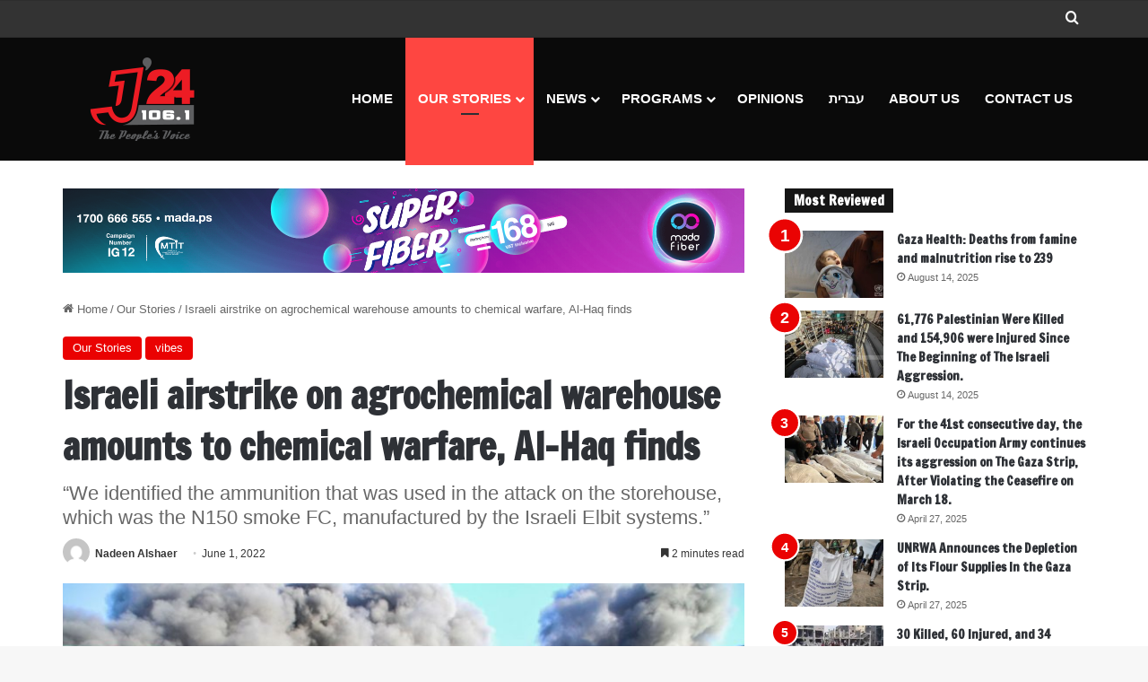

--- FILE ---
content_type: text/html; charset=UTF-8
request_url: https://jerusalem.24fm.ps/14272.html
body_size: 17480
content:
<!DOCTYPE html>
<html lang="en-US" class="" data-skin="light" prefix="og: http://ogp.me/ns#">
<head>
	<meta charset="UTF-8" />
	<link rel="profile" href="https://gmpg.org/xfn/11" />
	<title>Israeli airstrike on agrochemical warehouse amounts to chemical warfare, Al-Haq finds &#8211; Jerusalem24</title>
<meta name='robots' content='max-image-preview:large' />
<link rel="alternate" type="application/rss+xml" title="Jerusalem24 &raquo; Feed" href="https://jerusalem.24fm.ps/feed" />
<link rel="alternate" type="application/rss+xml" title="Jerusalem24 &raquo; Comments Feed" href="https://jerusalem.24fm.ps/comments/feed" />

		<style type="text/css">
			:root{				
			--tie-preset-gradient-1: linear-gradient(135deg, rgba(6, 147, 227, 1) 0%, rgb(155, 81, 224) 100%);
			--tie-preset-gradient-2: linear-gradient(135deg, rgb(122, 220, 180) 0%, rgb(0, 208, 130) 100%);
			--tie-preset-gradient-3: linear-gradient(135deg, rgba(252, 185, 0, 1) 0%, rgba(255, 105, 0, 1) 100%);
			--tie-preset-gradient-4: linear-gradient(135deg, rgba(255, 105, 0, 1) 0%, rgb(207, 46, 46) 100%);
			--tie-preset-gradient-5: linear-gradient(135deg, rgb(238, 238, 238) 0%, rgb(169, 184, 195) 100%);
			--tie-preset-gradient-6: linear-gradient(135deg, rgb(74, 234, 220) 0%, rgb(151, 120, 209) 20%, rgb(207, 42, 186) 40%, rgb(238, 44, 130) 60%, rgb(251, 105, 98) 80%, rgb(254, 248, 76) 100%);
			--tie-preset-gradient-7: linear-gradient(135deg, rgb(255, 206, 236) 0%, rgb(152, 150, 240) 100%);
			--tie-preset-gradient-8: linear-gradient(135deg, rgb(254, 205, 165) 0%, rgb(254, 45, 45) 50%, rgb(107, 0, 62) 100%);
			--tie-preset-gradient-9: linear-gradient(135deg, rgb(255, 203, 112) 0%, rgb(199, 81, 192) 50%, rgb(65, 88, 208) 100%);
			--tie-preset-gradient-10: linear-gradient(135deg, rgb(255, 245, 203) 0%, rgb(182, 227, 212) 50%, rgb(51, 167, 181) 100%);
			--tie-preset-gradient-11: linear-gradient(135deg, rgb(202, 248, 128) 0%, rgb(113, 206, 126) 100%);
			--tie-preset-gradient-12: linear-gradient(135deg, rgb(2, 3, 129) 0%, rgb(40, 116, 252) 100%);
			--tie-preset-gradient-13: linear-gradient(135deg, #4D34FA, #ad34fa);
			--tie-preset-gradient-14: linear-gradient(135deg, #0057FF, #31B5FF);
			--tie-preset-gradient-15: linear-gradient(135deg, #FF007A, #FF81BD);
			--tie-preset-gradient-16: linear-gradient(135deg, #14111E, #4B4462);
			--tie-preset-gradient-17: linear-gradient(135deg, #F32758, #FFC581);

			
					--main-nav-background: #1f2024;
					--main-nav-secondry-background: rgba(0,0,0,0.2);
					--main-nav-primary-color: #0088ff;
					--main-nav-contrast-primary-color: #FFFFFF;
					--main-nav-text-color: #FFFFFF;
					--main-nav-secondry-text-color: rgba(225,255,255,0.5);
					--main-nav-main-border-color: rgba(255,255,255,0.07);
					--main-nav-secondry-border-color: rgba(255,255,255,0.04);
				
			}
		</style>
	
<meta property="og:title" content="Israeli airstrike on agrochemical warehouse amounts to chemical warfare, Al-Haq finds - Jerusalem24" />
<meta property="og:type" content="article" />
<meta property="og:description" content="Jeruaslem24– Leading Palestinian human rights organization Al-Haq launched a forensic architecture u" />
<meta property="og:url" content="https://jerusalem.24fm.ps/14272.html" />
<meta property="og:site_name" content="Jerusalem24" />
<meta property="og:image" content="https://jerusalem.24fm.ps/wp-content/uploads/2022/06/img-5268-1-1653988399-jpg-1.jpg" />
<meta name="viewport" content="width=device-width, initial-scale=1.0" /><script type="text/javascript">
/* <![CDATA[ */
window._wpemojiSettings = {"baseUrl":"https:\/\/s.w.org\/images\/core\/emoji\/15.0.3\/72x72\/","ext":".png","svgUrl":"https:\/\/s.w.org\/images\/core\/emoji\/15.0.3\/svg\/","svgExt":".svg","source":{"concatemoji":"https:\/\/jerusalem.24fm.ps\/wp-includes\/js\/wp-emoji-release.min.js?ver=6.6.4"}};
/*! This file is auto-generated */
!function(i,n){var o,s,e;function c(e){try{var t={supportTests:e,timestamp:(new Date).valueOf()};sessionStorage.setItem(o,JSON.stringify(t))}catch(e){}}function p(e,t,n){e.clearRect(0,0,e.canvas.width,e.canvas.height),e.fillText(t,0,0);var t=new Uint32Array(e.getImageData(0,0,e.canvas.width,e.canvas.height).data),r=(e.clearRect(0,0,e.canvas.width,e.canvas.height),e.fillText(n,0,0),new Uint32Array(e.getImageData(0,0,e.canvas.width,e.canvas.height).data));return t.every(function(e,t){return e===r[t]})}function u(e,t,n){switch(t){case"flag":return n(e,"\ud83c\udff3\ufe0f\u200d\u26a7\ufe0f","\ud83c\udff3\ufe0f\u200b\u26a7\ufe0f")?!1:!n(e,"\ud83c\uddfa\ud83c\uddf3","\ud83c\uddfa\u200b\ud83c\uddf3")&&!n(e,"\ud83c\udff4\udb40\udc67\udb40\udc62\udb40\udc65\udb40\udc6e\udb40\udc67\udb40\udc7f","\ud83c\udff4\u200b\udb40\udc67\u200b\udb40\udc62\u200b\udb40\udc65\u200b\udb40\udc6e\u200b\udb40\udc67\u200b\udb40\udc7f");case"emoji":return!n(e,"\ud83d\udc26\u200d\u2b1b","\ud83d\udc26\u200b\u2b1b")}return!1}function f(e,t,n){var r="undefined"!=typeof WorkerGlobalScope&&self instanceof WorkerGlobalScope?new OffscreenCanvas(300,150):i.createElement("canvas"),a=r.getContext("2d",{willReadFrequently:!0}),o=(a.textBaseline="top",a.font="600 32px Arial",{});return e.forEach(function(e){o[e]=t(a,e,n)}),o}function t(e){var t=i.createElement("script");t.src=e,t.defer=!0,i.head.appendChild(t)}"undefined"!=typeof Promise&&(o="wpEmojiSettingsSupports",s=["flag","emoji"],n.supports={everything:!0,everythingExceptFlag:!0},e=new Promise(function(e){i.addEventListener("DOMContentLoaded",e,{once:!0})}),new Promise(function(t){var n=function(){try{var e=JSON.parse(sessionStorage.getItem(o));if("object"==typeof e&&"number"==typeof e.timestamp&&(new Date).valueOf()<e.timestamp+604800&&"object"==typeof e.supportTests)return e.supportTests}catch(e){}return null}();if(!n){if("undefined"!=typeof Worker&&"undefined"!=typeof OffscreenCanvas&&"undefined"!=typeof URL&&URL.createObjectURL&&"undefined"!=typeof Blob)try{var e="postMessage("+f.toString()+"("+[JSON.stringify(s),u.toString(),p.toString()].join(",")+"));",r=new Blob([e],{type:"text/javascript"}),a=new Worker(URL.createObjectURL(r),{name:"wpTestEmojiSupports"});return void(a.onmessage=function(e){c(n=e.data),a.terminate(),t(n)})}catch(e){}c(n=f(s,u,p))}t(n)}).then(function(e){for(var t in e)n.supports[t]=e[t],n.supports.everything=n.supports.everything&&n.supports[t],"flag"!==t&&(n.supports.everythingExceptFlag=n.supports.everythingExceptFlag&&n.supports[t]);n.supports.everythingExceptFlag=n.supports.everythingExceptFlag&&!n.supports.flag,n.DOMReady=!1,n.readyCallback=function(){n.DOMReady=!0}}).then(function(){return e}).then(function(){var e;n.supports.everything||(n.readyCallback(),(e=n.source||{}).concatemoji?t(e.concatemoji):e.wpemoji&&e.twemoji&&(t(e.twemoji),t(e.wpemoji)))}))}((window,document),window._wpemojiSettings);
/* ]]> */
</script>
<style id='wp-emoji-styles-inline-css' type='text/css'>

	img.wp-smiley, img.emoji {
		display: inline !important;
		border: none !important;
		box-shadow: none !important;
		height: 1em !important;
		width: 1em !important;
		margin: 0 0.07em !important;
		vertical-align: -0.1em !important;
		background: none !important;
		padding: 0 !important;
	}
</style>
<link rel='stylesheet' id='wp-block-library-css' href='https://jerusalem.24fm.ps/wp-includes/css/dist/block-library/style.min.css?ver=6.6.4' type='text/css' media='all' />
<style id='wp-block-library-theme-inline-css' type='text/css'>
.wp-block-audio :where(figcaption){color:#555;font-size:13px;text-align:center}.is-dark-theme .wp-block-audio :where(figcaption){color:#ffffffa6}.wp-block-audio{margin:0 0 1em}.wp-block-code{border:1px solid #ccc;border-radius:4px;font-family:Menlo,Consolas,monaco,monospace;padding:.8em 1em}.wp-block-embed :where(figcaption){color:#555;font-size:13px;text-align:center}.is-dark-theme .wp-block-embed :where(figcaption){color:#ffffffa6}.wp-block-embed{margin:0 0 1em}.blocks-gallery-caption{color:#555;font-size:13px;text-align:center}.is-dark-theme .blocks-gallery-caption{color:#ffffffa6}:root :where(.wp-block-image figcaption){color:#555;font-size:13px;text-align:center}.is-dark-theme :root :where(.wp-block-image figcaption){color:#ffffffa6}.wp-block-image{margin:0 0 1em}.wp-block-pullquote{border-bottom:4px solid;border-top:4px solid;color:currentColor;margin-bottom:1.75em}.wp-block-pullquote cite,.wp-block-pullquote footer,.wp-block-pullquote__citation{color:currentColor;font-size:.8125em;font-style:normal;text-transform:uppercase}.wp-block-quote{border-left:.25em solid;margin:0 0 1.75em;padding-left:1em}.wp-block-quote cite,.wp-block-quote footer{color:currentColor;font-size:.8125em;font-style:normal;position:relative}.wp-block-quote.has-text-align-right{border-left:none;border-right:.25em solid;padding-left:0;padding-right:1em}.wp-block-quote.has-text-align-center{border:none;padding-left:0}.wp-block-quote.is-large,.wp-block-quote.is-style-large,.wp-block-quote.is-style-plain{border:none}.wp-block-search .wp-block-search__label{font-weight:700}.wp-block-search__button{border:1px solid #ccc;padding:.375em .625em}:where(.wp-block-group.has-background){padding:1.25em 2.375em}.wp-block-separator.has-css-opacity{opacity:.4}.wp-block-separator{border:none;border-bottom:2px solid;margin-left:auto;margin-right:auto}.wp-block-separator.has-alpha-channel-opacity{opacity:1}.wp-block-separator:not(.is-style-wide):not(.is-style-dots){width:100px}.wp-block-separator.has-background:not(.is-style-dots){border-bottom:none;height:1px}.wp-block-separator.has-background:not(.is-style-wide):not(.is-style-dots){height:2px}.wp-block-table{margin:0 0 1em}.wp-block-table td,.wp-block-table th{word-break:normal}.wp-block-table :where(figcaption){color:#555;font-size:13px;text-align:center}.is-dark-theme .wp-block-table :where(figcaption){color:#ffffffa6}.wp-block-video :where(figcaption){color:#555;font-size:13px;text-align:center}.is-dark-theme .wp-block-video :where(figcaption){color:#ffffffa6}.wp-block-video{margin:0 0 1em}:root :where(.wp-block-template-part.has-background){margin-bottom:0;margin-top:0;padding:1.25em 2.375em}
</style>
<style id='classic-theme-styles-inline-css' type='text/css'>
/*! This file is auto-generated */
.wp-block-button__link{color:#fff;background-color:#32373c;border-radius:9999px;box-shadow:none;text-decoration:none;padding:calc(.667em + 2px) calc(1.333em + 2px);font-size:1.125em}.wp-block-file__button{background:#32373c;color:#fff;text-decoration:none}
</style>
<style id='global-styles-inline-css' type='text/css'>
:root{--wp--preset--aspect-ratio--square: 1;--wp--preset--aspect-ratio--4-3: 4/3;--wp--preset--aspect-ratio--3-4: 3/4;--wp--preset--aspect-ratio--3-2: 3/2;--wp--preset--aspect-ratio--2-3: 2/3;--wp--preset--aspect-ratio--16-9: 16/9;--wp--preset--aspect-ratio--9-16: 9/16;--wp--preset--color--black: #000000;--wp--preset--color--cyan-bluish-gray: #abb8c3;--wp--preset--color--white: #ffffff;--wp--preset--color--pale-pink: #f78da7;--wp--preset--color--vivid-red: #cf2e2e;--wp--preset--color--luminous-vivid-orange: #ff6900;--wp--preset--color--luminous-vivid-amber: #fcb900;--wp--preset--color--light-green-cyan: #7bdcb5;--wp--preset--color--vivid-green-cyan: #00d084;--wp--preset--color--pale-cyan-blue: #8ed1fc;--wp--preset--color--vivid-cyan-blue: #0693e3;--wp--preset--color--vivid-purple: #9b51e0;--wp--preset--gradient--vivid-cyan-blue-to-vivid-purple: linear-gradient(135deg,rgba(6,147,227,1) 0%,rgb(155,81,224) 100%);--wp--preset--gradient--light-green-cyan-to-vivid-green-cyan: linear-gradient(135deg,rgb(122,220,180) 0%,rgb(0,208,130) 100%);--wp--preset--gradient--luminous-vivid-amber-to-luminous-vivid-orange: linear-gradient(135deg,rgba(252,185,0,1) 0%,rgba(255,105,0,1) 100%);--wp--preset--gradient--luminous-vivid-orange-to-vivid-red: linear-gradient(135deg,rgba(255,105,0,1) 0%,rgb(207,46,46) 100%);--wp--preset--gradient--very-light-gray-to-cyan-bluish-gray: linear-gradient(135deg,rgb(238,238,238) 0%,rgb(169,184,195) 100%);--wp--preset--gradient--cool-to-warm-spectrum: linear-gradient(135deg,rgb(74,234,220) 0%,rgb(151,120,209) 20%,rgb(207,42,186) 40%,rgb(238,44,130) 60%,rgb(251,105,98) 80%,rgb(254,248,76) 100%);--wp--preset--gradient--blush-light-purple: linear-gradient(135deg,rgb(255,206,236) 0%,rgb(152,150,240) 100%);--wp--preset--gradient--blush-bordeaux: linear-gradient(135deg,rgb(254,205,165) 0%,rgb(254,45,45) 50%,rgb(107,0,62) 100%);--wp--preset--gradient--luminous-dusk: linear-gradient(135deg,rgb(255,203,112) 0%,rgb(199,81,192) 50%,rgb(65,88,208) 100%);--wp--preset--gradient--pale-ocean: linear-gradient(135deg,rgb(255,245,203) 0%,rgb(182,227,212) 50%,rgb(51,167,181) 100%);--wp--preset--gradient--electric-grass: linear-gradient(135deg,rgb(202,248,128) 0%,rgb(113,206,126) 100%);--wp--preset--gradient--midnight: linear-gradient(135deg,rgb(2,3,129) 0%,rgb(40,116,252) 100%);--wp--preset--font-size--small: 13px;--wp--preset--font-size--medium: 20px;--wp--preset--font-size--large: 36px;--wp--preset--font-size--x-large: 42px;--wp--preset--spacing--20: 0.44rem;--wp--preset--spacing--30: 0.67rem;--wp--preset--spacing--40: 1rem;--wp--preset--spacing--50: 1.5rem;--wp--preset--spacing--60: 2.25rem;--wp--preset--spacing--70: 3.38rem;--wp--preset--spacing--80: 5.06rem;--wp--preset--shadow--natural: 6px 6px 9px rgba(0, 0, 0, 0.2);--wp--preset--shadow--deep: 12px 12px 50px rgba(0, 0, 0, 0.4);--wp--preset--shadow--sharp: 6px 6px 0px rgba(0, 0, 0, 0.2);--wp--preset--shadow--outlined: 6px 6px 0px -3px rgba(255, 255, 255, 1), 6px 6px rgba(0, 0, 0, 1);--wp--preset--shadow--crisp: 6px 6px 0px rgba(0, 0, 0, 1);}:where(.is-layout-flex){gap: 0.5em;}:where(.is-layout-grid){gap: 0.5em;}body .is-layout-flex{display: flex;}.is-layout-flex{flex-wrap: wrap;align-items: center;}.is-layout-flex > :is(*, div){margin: 0;}body .is-layout-grid{display: grid;}.is-layout-grid > :is(*, div){margin: 0;}:where(.wp-block-columns.is-layout-flex){gap: 2em;}:where(.wp-block-columns.is-layout-grid){gap: 2em;}:where(.wp-block-post-template.is-layout-flex){gap: 1.25em;}:where(.wp-block-post-template.is-layout-grid){gap: 1.25em;}.has-black-color{color: var(--wp--preset--color--black) !important;}.has-cyan-bluish-gray-color{color: var(--wp--preset--color--cyan-bluish-gray) !important;}.has-white-color{color: var(--wp--preset--color--white) !important;}.has-pale-pink-color{color: var(--wp--preset--color--pale-pink) !important;}.has-vivid-red-color{color: var(--wp--preset--color--vivid-red) !important;}.has-luminous-vivid-orange-color{color: var(--wp--preset--color--luminous-vivid-orange) !important;}.has-luminous-vivid-amber-color{color: var(--wp--preset--color--luminous-vivid-amber) !important;}.has-light-green-cyan-color{color: var(--wp--preset--color--light-green-cyan) !important;}.has-vivid-green-cyan-color{color: var(--wp--preset--color--vivid-green-cyan) !important;}.has-pale-cyan-blue-color{color: var(--wp--preset--color--pale-cyan-blue) !important;}.has-vivid-cyan-blue-color{color: var(--wp--preset--color--vivid-cyan-blue) !important;}.has-vivid-purple-color{color: var(--wp--preset--color--vivid-purple) !important;}.has-black-background-color{background-color: var(--wp--preset--color--black) !important;}.has-cyan-bluish-gray-background-color{background-color: var(--wp--preset--color--cyan-bluish-gray) !important;}.has-white-background-color{background-color: var(--wp--preset--color--white) !important;}.has-pale-pink-background-color{background-color: var(--wp--preset--color--pale-pink) !important;}.has-vivid-red-background-color{background-color: var(--wp--preset--color--vivid-red) !important;}.has-luminous-vivid-orange-background-color{background-color: var(--wp--preset--color--luminous-vivid-orange) !important;}.has-luminous-vivid-amber-background-color{background-color: var(--wp--preset--color--luminous-vivid-amber) !important;}.has-light-green-cyan-background-color{background-color: var(--wp--preset--color--light-green-cyan) !important;}.has-vivid-green-cyan-background-color{background-color: var(--wp--preset--color--vivid-green-cyan) !important;}.has-pale-cyan-blue-background-color{background-color: var(--wp--preset--color--pale-cyan-blue) !important;}.has-vivid-cyan-blue-background-color{background-color: var(--wp--preset--color--vivid-cyan-blue) !important;}.has-vivid-purple-background-color{background-color: var(--wp--preset--color--vivid-purple) !important;}.has-black-border-color{border-color: var(--wp--preset--color--black) !important;}.has-cyan-bluish-gray-border-color{border-color: var(--wp--preset--color--cyan-bluish-gray) !important;}.has-white-border-color{border-color: var(--wp--preset--color--white) !important;}.has-pale-pink-border-color{border-color: var(--wp--preset--color--pale-pink) !important;}.has-vivid-red-border-color{border-color: var(--wp--preset--color--vivid-red) !important;}.has-luminous-vivid-orange-border-color{border-color: var(--wp--preset--color--luminous-vivid-orange) !important;}.has-luminous-vivid-amber-border-color{border-color: var(--wp--preset--color--luminous-vivid-amber) !important;}.has-light-green-cyan-border-color{border-color: var(--wp--preset--color--light-green-cyan) !important;}.has-vivid-green-cyan-border-color{border-color: var(--wp--preset--color--vivid-green-cyan) !important;}.has-pale-cyan-blue-border-color{border-color: var(--wp--preset--color--pale-cyan-blue) !important;}.has-vivid-cyan-blue-border-color{border-color: var(--wp--preset--color--vivid-cyan-blue) !important;}.has-vivid-purple-border-color{border-color: var(--wp--preset--color--vivid-purple) !important;}.has-vivid-cyan-blue-to-vivid-purple-gradient-background{background: var(--wp--preset--gradient--vivid-cyan-blue-to-vivid-purple) !important;}.has-light-green-cyan-to-vivid-green-cyan-gradient-background{background: var(--wp--preset--gradient--light-green-cyan-to-vivid-green-cyan) !important;}.has-luminous-vivid-amber-to-luminous-vivid-orange-gradient-background{background: var(--wp--preset--gradient--luminous-vivid-amber-to-luminous-vivid-orange) !important;}.has-luminous-vivid-orange-to-vivid-red-gradient-background{background: var(--wp--preset--gradient--luminous-vivid-orange-to-vivid-red) !important;}.has-very-light-gray-to-cyan-bluish-gray-gradient-background{background: var(--wp--preset--gradient--very-light-gray-to-cyan-bluish-gray) !important;}.has-cool-to-warm-spectrum-gradient-background{background: var(--wp--preset--gradient--cool-to-warm-spectrum) !important;}.has-blush-light-purple-gradient-background{background: var(--wp--preset--gradient--blush-light-purple) !important;}.has-blush-bordeaux-gradient-background{background: var(--wp--preset--gradient--blush-bordeaux) !important;}.has-luminous-dusk-gradient-background{background: var(--wp--preset--gradient--luminous-dusk) !important;}.has-pale-ocean-gradient-background{background: var(--wp--preset--gradient--pale-ocean) !important;}.has-electric-grass-gradient-background{background: var(--wp--preset--gradient--electric-grass) !important;}.has-midnight-gradient-background{background: var(--wp--preset--gradient--midnight) !important;}.has-small-font-size{font-size: var(--wp--preset--font-size--small) !important;}.has-medium-font-size{font-size: var(--wp--preset--font-size--medium) !important;}.has-large-font-size{font-size: var(--wp--preset--font-size--large) !important;}.has-x-large-font-size{font-size: var(--wp--preset--font-size--x-large) !important;}
:where(.wp-block-post-template.is-layout-flex){gap: 1.25em;}:where(.wp-block-post-template.is-layout-grid){gap: 1.25em;}
:where(.wp-block-columns.is-layout-flex){gap: 2em;}:where(.wp-block-columns.is-layout-grid){gap: 2em;}
:root :where(.wp-block-pullquote){font-size: 1.5em;line-height: 1.6;}
</style>
<link rel='stylesheet' id='tie-css-base-css' href='https://jerusalem.24fm.ps/wp-content/themes/jannah/assets/css/base.min.css?ver=7.1.1' type='text/css' media='all' />
<link rel='stylesheet' id='tie-css-styles-css' href='https://jerusalem.24fm.ps/wp-content/themes/jannah/assets/css/style.min.css?ver=7.1.1' type='text/css' media='all' />
<link rel='stylesheet' id='tie-css-widgets-css' href='https://jerusalem.24fm.ps/wp-content/themes/jannah/assets/css/widgets.min.css?ver=7.1.1' type='text/css' media='all' />
<link rel='stylesheet' id='tie-css-helpers-css' href='https://jerusalem.24fm.ps/wp-content/themes/jannah/assets/css/helpers.min.css?ver=7.1.1' type='text/css' media='all' />
<link rel='stylesheet' id='tie-fontawesome5-css' href='https://jerusalem.24fm.ps/wp-content/themes/jannah/assets/css/fontawesome.css?ver=7.1.1' type='text/css' media='all' />
<link rel='stylesheet' id='tie-css-ilightbox-css' href='https://jerusalem.24fm.ps/wp-content/themes/jannah/assets/ilightbox/dark-skin/skin.css?ver=7.1.1' type='text/css' media='all' />
<link rel='stylesheet' id='tie-css-single-css' href='https://jerusalem.24fm.ps/wp-content/themes/jannah/assets/css/single.min.css?ver=7.1.1' type='text/css' media='all' />
<link rel='stylesheet' id='tie-css-print-css' href='https://jerusalem.24fm.ps/wp-content/themes/jannah/assets/css/print.css?ver=7.1.1' type='text/css' media='print' />
<style id='tie-css-print-inline-css' type='text/css'>
.wf-active .logo-text,.wf-active h1,.wf-active h2,.wf-active h3,.wf-active h4,.wf-active h5,.wf-active h6,.wf-active .the-subtitle{font-family: 'Francois One';}#top-nav .top-menu > ul > li > a{}#top-nav{line-height: 3em}#main-nav .main-menu > ul > li > a{font-size: 15px;text-transform: uppercase;}:root:root{--brand-color: #ea0000;--dark-brand-color: #b80000;--bright-color: #FFFFFF;--base-color: #2c2f34;}#footer-widgets-container{border-top: 8px solid #ea0000;-webkit-box-shadow: 0 -5px 0 rgba(0,0,0,0.07); -moz-box-shadow: 0 -8px 0 rgba(0,0,0,0.07); box-shadow: 0 -8px 0 rgba(0,0,0,0.07);}#reading-position-indicator{box-shadow: 0 0 10px rgba( 234,0,0,0.7);}:root:root{--brand-color: #ea0000;--dark-brand-color: #b80000;--bright-color: #FFFFFF;--base-color: #2c2f34;}#footer-widgets-container{border-top: 8px solid #ea0000;-webkit-box-shadow: 0 -5px 0 rgba(0,0,0,0.07); -moz-box-shadow: 0 -8px 0 rgba(0,0,0,0.07); box-shadow: 0 -8px 0 rgba(0,0,0,0.07);}#reading-position-indicator{box-shadow: 0 0 10px rgba( 234,0,0,0.7);}#header-notification-bar{background: var( --tie-preset-gradient-13 );}#header-notification-bar{--tie-buttons-color: #FFFFFF;--tie-buttons-border-color: #FFFFFF;--tie-buttons-hover-color: #e1e1e1;--tie-buttons-hover-text: #000000;}#header-notification-bar{--tie-buttons-text: #000000;}#top-nav,#top-nav .sub-menu,#top-nav .comp-sub-menu,#top-nav .ticker-content,#top-nav .ticker-swipe,.top-nav-boxed #top-nav .topbar-wrapper,.top-nav-dark .top-menu ul,#autocomplete-suggestions.search-in-top-nav{background-color : #333333;}#top-nav *,#autocomplete-suggestions.search-in-top-nav{border-color: rgba( #FFFFFF,0.08);}#top-nav .icon-basecloud-bg:after{color: #333333;}#top-nav a:not(:hover),#top-nav input,#top-nav #search-submit,#top-nav .fa-spinner,#top-nav .dropdown-social-icons li a span,#top-nav .components > li .social-link:not(:hover) span,#autocomplete-suggestions.search-in-top-nav a{color: #ffffff;}#top-nav input::-moz-placeholder{color: #ffffff;}#top-nav input:-moz-placeholder{color: #ffffff;}#top-nav input:-ms-input-placeholder{color: #ffffff;}#top-nav input::-webkit-input-placeholder{color: #ffffff;}#top-nav,.search-in-top-nav{--tie-buttons-color: #fe4641;--tie-buttons-border-color: #fe4641;--tie-buttons-text: #FFFFFF;--tie-buttons-hover-color: #e02823;}#top-nav a:hover,#top-nav .menu li:hover > a,#top-nav .menu > .tie-current-menu > a,#top-nav .components > li:hover > a,#top-nav .components #search-submit:hover,#autocomplete-suggestions.search-in-top-nav .post-title a:hover{color: #fe4641;}#top-nav,#top-nav .comp-sub-menu,#top-nav .tie-weather-widget{color: #aaaaaa;}#autocomplete-suggestions.search-in-top-nav .post-meta,#autocomplete-suggestions.search-in-top-nav .post-meta a:not(:hover){color: rgba( 170,170,170,0.7 );}#top-nav .weather-icon .icon-cloud,#top-nav .weather-icon .icon-basecloud-bg,#top-nav .weather-icon .icon-cloud-behind{color: #aaaaaa !important;}#main-nav,#main-nav .menu-sub-content,#main-nav .comp-sub-menu,#main-nav ul.cats-vertical li a.is-active,#main-nav ul.cats-vertical li a:hover,#autocomplete-suggestions.search-in-main-nav{background-color: #0a0a0a;}#main-nav{border-width: 0;}#theme-header #main-nav:not(.fixed-nav){bottom: 0;}#main-nav .icon-basecloud-bg:after{color: #0a0a0a;}#autocomplete-suggestions.search-in-main-nav{border-color: rgba(255,255,255,0.07);}.main-nav-boxed #main-nav .main-menu-wrapper{border-width: 0;}#main-nav a:not(:hover),#main-nav a.social-link:not(:hover) span,#main-nav .dropdown-social-icons li a span,#autocomplete-suggestions.search-in-main-nav a{color: #ffffff;}.main-nav,.search-in-main-nav{--main-nav-primary-color: #fe4641;--tie-buttons-color: #fe4641;--tie-buttons-border-color: #fe4641;--tie-buttons-text: #FFFFFF;--tie-buttons-hover-color: #e02823;}#main-nav .mega-links-head:after,#main-nav .cats-horizontal a.is-active,#main-nav .cats-horizontal a:hover,#main-nav .spinner > div{background-color: #fe4641;}#main-nav .menu ul li:hover > a,#main-nav .menu ul li.current-menu-item:not(.mega-link-column) > a,#main-nav .components a:hover,#main-nav .components > li:hover > a,#main-nav #search-submit:hover,#main-nav .cats-vertical a.is-active,#main-nav .cats-vertical a:hover,#main-nav .mega-menu .post-meta a:hover,#main-nav .mega-menu .post-box-title a:hover,#autocomplete-suggestions.search-in-main-nav a:hover,#main-nav .spinner-circle:after{color: #fe4641;}#main-nav .menu > li.tie-current-menu > a,#main-nav .menu > li:hover > a,.theme-header #main-nav .mega-menu .cats-horizontal a.is-active,.theme-header #main-nav .mega-menu .cats-horizontal a:hover{color: #FFFFFF;}#main-nav .menu > li.tie-current-menu > a:before,#main-nav .menu > li:hover > a:before{border-top-color: #FFFFFF;}#main-nav,#main-nav input,#main-nav #search-submit,#main-nav .fa-spinner,#main-nav .comp-sub-menu,#main-nav .tie-weather-widget{color: #f6f6f6;}#main-nav input::-moz-placeholder{color: #f6f6f6;}#main-nav input:-moz-placeholder{color: #f6f6f6;}#main-nav input:-ms-input-placeholder{color: #f6f6f6;}#main-nav input::-webkit-input-placeholder{color: #f6f6f6;}#main-nav .mega-menu .post-meta,#main-nav .mega-menu .post-meta a,#autocomplete-suggestions.search-in-main-nav .post-meta{color: rgba(246,246,246,0.6);}#main-nav .weather-icon .icon-cloud,#main-nav .weather-icon .icon-basecloud-bg,#main-nav .weather-icon .icon-cloud-behind{color: #f6f6f6 !important;}#footer{background-color: #252525;}#site-info{background-color: #181818;}#footer{padding-bottom: 30px;}#footer .posts-list-counter .posts-list-items li.widget-post-list:before{border-color: #252525;}#footer .timeline-widget a .date:before{border-color: rgba(37,37,37,0.8);}#footer .footer-boxed-widget-area,#footer textarea,#footer input:not([type=submit]),#footer select,#footer code,#footer kbd,#footer pre,#footer samp,#footer .show-more-button,#footer .slider-links .tie-slider-nav span,#footer #wp-calendar,#footer #wp-calendar tbody td,#footer #wp-calendar thead th,#footer .widget.buddypress .item-options a{border-color: rgba(255,255,255,0.1);}#footer .social-statistics-widget .white-bg li.social-icons-item a,#footer .widget_tag_cloud .tagcloud a,#footer .latest-tweets-widget .slider-links .tie-slider-nav span,#footer .widget_layered_nav_filters a{border-color: rgba(255,255,255,0.1);}#footer .social-statistics-widget .white-bg li:before{background: rgba(255,255,255,0.1);}.site-footer #wp-calendar tbody td{background: rgba(255,255,255,0.02);}#footer .white-bg .social-icons-item a span.followers span,#footer .circle-three-cols .social-icons-item a .followers-num,#footer .circle-three-cols .social-icons-item a .followers-name{color: rgba(255,255,255,0.8);}#footer .timeline-widget ul:before,#footer .timeline-widget a:not(:hover) .date:before{background-color: #070707;}#footer .widget-title,#footer .widget-title a:not(:hover){color: #ffffff;}#footer,#footer textarea,#footer input:not([type='submit']),#footer select,#footer #wp-calendar tbody,#footer .tie-slider-nav li span:not(:hover),#footer .widget_categories li a:before,#footer .widget_product_categories li a:before,#footer .widget_layered_nav li a:before,#footer .widget_archive li a:before,#footer .widget_nav_menu li a:before,#footer .widget_meta li a:before,#footer .widget_pages li a:before,#footer .widget_recent_entries li a:before,#footer .widget_display_forums li a:before,#footer .widget_display_views li a:before,#footer .widget_rss li a:before,#footer .widget_display_stats dt:before,#footer .subscribe-widget-content h3,#footer .about-author .social-icons a:not(:hover) span{color: #aaaaaa;}#footer post-widget-body .meta-item,#footer .post-meta,#footer .stream-title,#footer.dark-skin .timeline-widget .date,#footer .wp-caption .wp-caption-text,#footer .rss-date{color: rgba(170,170,170,0.7);}#footer input::-moz-placeholder{color: #aaaaaa;}#footer input:-moz-placeholder{color: #aaaaaa;}#footer input:-ms-input-placeholder{color: #aaaaaa;}#footer input::-webkit-input-placeholder{color: #aaaaaa;}#footer .site-info a:not(:hover){color: #fe4641;}.tie-cat-1673,.tie-cat-item-1673 > span{background-color:#e67e22 !important;color:#FFFFFF !important;}.tie-cat-1673:after{border-top-color:#e67e22 !important;}.tie-cat-1673:hover{background-color:#c86004 !important;}.tie-cat-1673:hover:after{border-top-color:#c86004 !important;}.tie-cat-1674,.tie-cat-item-1674 > span{background-color:#2ecc71 !important;color:#FFFFFF !important;}.tie-cat-1674:after{border-top-color:#2ecc71 !important;}.tie-cat-1674:hover{background-color:#10ae53 !important;}.tie-cat-1674:hover:after{border-top-color:#10ae53 !important;}.tie-cat-1675,.tie-cat-item-1675 > span{background-color:#9b59b6 !important;color:#FFFFFF !important;}.tie-cat-1675:after{border-top-color:#9b59b6 !important;}.tie-cat-1675:hover{background-color:#7d3b98 !important;}.tie-cat-1675:hover:after{border-top-color:#7d3b98 !important;}.tie-cat-1676,.tie-cat-item-1676 > span{background-color:#34495e !important;color:#FFFFFF !important;}.tie-cat-1676:after{border-top-color:#34495e !important;}.tie-cat-1676:hover{background-color:#162b40 !important;}.tie-cat-1676:hover:after{border-top-color:#162b40 !important;}.tie-cat-1677,.tie-cat-item-1677 > span{background-color:#795548 !important;color:#FFFFFF !important;}.tie-cat-1677:after{border-top-color:#795548 !important;}.tie-cat-1677:hover{background-color:#5b372a !important;}.tie-cat-1677:hover:after{border-top-color:#5b372a !important;}.tie-cat-1678,.tie-cat-item-1678 > span{background-color:#4CAF50 !important;color:#FFFFFF !important;}.tie-cat-1678:after{border-top-color:#4CAF50 !important;}.tie-cat-1678:hover{background-color:#2e9132 !important;}.tie-cat-1678:hover:after{border-top-color:#2e9132 !important;}@media (min-width: 1200px){.container{width: auto;}}.boxed-layout #tie-wrapper,.boxed-layout .fixed-nav{max-width: 1200px;}@media (min-width: 1170px){.container,.wide-next-prev-slider-wrapper .slider-main-container{max-width: 1170px;}}
</style>
<script type="text/javascript" src="https://jerusalem.24fm.ps/wp-includes/js/jquery/jquery.min.js?ver=3.7.1" id="jquery-core-js"></script>
<script type="text/javascript" src="https://jerusalem.24fm.ps/wp-includes/js/jquery/jquery-migrate.min.js?ver=3.4.1" id="jquery-migrate-js"></script>
<link rel="https://api.w.org/" href="https://jerusalem.24fm.ps/wp-json/" /><link rel="alternate" title="JSON" type="application/json" href="https://jerusalem.24fm.ps/wp-json/wp/v2/posts/14272" /><link rel="EditURI" type="application/rsd+xml" title="RSD" href="https://jerusalem.24fm.ps/xmlrpc.php?rsd" />
<meta name="generator" content="WordPress 6.6.4" />
<link rel="canonical" href="https://jerusalem.24fm.ps/14272.html" />
<link rel='shortlink' href='https://jerusalem.24fm.ps/?p=14272' />
<link rel="alternate" title="oEmbed (JSON)" type="application/json+oembed" href="https://jerusalem.24fm.ps/wp-json/oembed/1.0/embed?url=https%3A%2F%2Fjerusalem.24fm.ps%2F14272.html" />
<link rel="alternate" title="oEmbed (XML)" type="text/xml+oembed" href="https://jerusalem.24fm.ps/wp-json/oembed/1.0/embed?url=https%3A%2F%2Fjerusalem.24fm.ps%2F14272.html&#038;format=xml" />
 <meta name="description" content="Jeruaslem24– Leading Palestinian human rights organization Al-Haq launched a forensic architecture unit this weekend, the first of its kind in the Mid" /><meta http-equiv="X-UA-Compatible" content="IE=edge">
<meta name="theme-color" content="#0a0a0a" /><link rel="icon" href="https://jerusalem.24fm.ps/wp-content/uploads/2020/09/cropped-082dd96f-f9a1-49b7-8f30-a164be90c5b4-2-150x150.png" sizes="32x32" />
<link rel="icon" href="https://jerusalem.24fm.ps/wp-content/uploads/2020/09/cropped-082dd96f-f9a1-49b7-8f30-a164be90c5b4-2-300x300.png" sizes="192x192" />
<link rel="apple-touch-icon" href="https://jerusalem.24fm.ps/wp-content/uploads/2020/09/cropped-082dd96f-f9a1-49b7-8f30-a164be90c5b4-2-300x300.png" />
<meta name="msapplication-TileImage" content="https://jerusalem.24fm.ps/wp-content/uploads/2020/09/cropped-082dd96f-f9a1-49b7-8f30-a164be90c5b4-2-300x300.png" />
</head>

<body id="tie-body" class="post-template-default single single-post postid-14272 single-format-standard wrapper-has-shadow block-head-4 magazine2 is-thumb-overlay-disabled is-desktop is-header-layout-1 has-header-ad sidebar-right has-sidebar post-layout-1 narrow-title-narrow-media is-standard-format has-mobile-share">



<div class="background-overlay">

	<div id="tie-container" class="site tie-container">

		
		<div id="tie-wrapper">

			
<header id="theme-header" class="theme-header header-layout-1 main-nav-dark main-nav-default-dark main-nav-above has-stream-item top-nav-active top-nav-light top-nav-default-light top-nav-above has-normal-width-logo mobile-header-default">
	
<nav id="top-nav"  class="has-components top-nav header-nav" aria-label="Secondary Navigation">
	<div class="container">
		<div class="topbar-wrapper">

			
			<div class="tie-alignleft">
							</div><!-- .tie-alignleft /-->

			<div class="tie-alignright">
				<ul class="components">			<li class="search-compact-icon menu-item custom-menu-link">
				<a href="#" class="tie-search-trigger">
					<span class="tie-icon-search tie-search-icon" aria-hidden="true"></span>
					<span class="screen-reader-text">Search for</span>
				</a>
			</li>
			</ul><!-- Components -->			</div><!-- .tie-alignright /-->

		</div><!-- .topbar-wrapper /-->
	</div><!-- .container /-->
</nav><!-- #top-nav /-->

<div class="main-nav-wrapper">
	<nav id="main-nav"  class="main-nav header-nav menu-style-default menu-style-solid-bg" style="line-height:138px" aria-label="Primary Navigation">
		<div class="container">

			<div class="main-menu-wrapper">

				<div id="mobile-header-components-area_1" class="mobile-header-components"><ul class="components"><li class="mobile-component_menu custom-menu-link"><a href="#" id="mobile-menu-icon" class=""><span class="tie-mobile-menu-icon nav-icon is-layout-1"></span><span class="screen-reader-text">Menu</span></a></li></ul></div>
						<div class="header-layout-1-logo" style="width:193px">
							
		<div id="logo" class="image-logo" >

			
			<a title="Jerusalem24" href="https://jerusalem.24fm.ps/">
				
				<picture class="tie-logo-default tie-logo-picture">
					
					<source class="tie-logo-source-default tie-logo-source" srcset="https://jerusalem.24fm.ps/wp-content/uploads/2021/10/082dd96f-f9a1-49b7-8f30-a164be90c5b4-2.png">
					<img class="tie-logo-img-default tie-logo-img" src="https://jerusalem.24fm.ps/wp-content/uploads/2021/10/082dd96f-f9a1-49b7-8f30-a164be90c5b4-2.png" alt="Jerusalem24" width="193" height="98" style="max-height:98px; width: auto;" />
				</picture>
						</a>

			
		</div><!-- #logo /-->

								</div>

						<div id="mobile-header-components-area_2" class="mobile-header-components"><ul class="components"><li class="mobile-component_search custom-menu-link">
				<a href="#" class="tie-search-trigger-mobile">
					<span class="tie-icon-search tie-search-icon" aria-hidden="true"></span>
					<span class="screen-reader-text">Search for</span>
				</a>
			</li></ul></div>
				<div id="menu-components-wrap">

					
		<div id="sticky-logo" class="image-logo">

			
			<a title="Jerusalem24" href="https://jerusalem.24fm.ps/">
				
				<picture class="tie-logo-default tie-logo-picture">
					<source class="tie-logo-source-default tie-logo-source" srcset="https://jerusalem.24fm.ps/wp-content/uploads/2021/10/082dd96f-f9a1-49b7-8f30-a164be90c5b4-2.png">
					<img class="tie-logo-img-default tie-logo-img" src="https://jerusalem.24fm.ps/wp-content/uploads/2021/10/082dd96f-f9a1-49b7-8f30-a164be90c5b4-2.png" alt="Jerusalem24"  />
				</picture>
						</a>

			
		</div><!-- #Sticky-logo /-->

		<div class="flex-placeholder"></div>
		
					<div class="main-menu main-menu-wrap">
						<div id="main-nav-menu" class="main-menu header-menu"><ul id="menu-herald-main" class="menu"><li id="menu-item-3508" class="menu-item menu-item-type-custom menu-item-object-custom menu-item-home menu-item-3508"><a href="https://jerusalem.24fm.ps/">Home</a></li>
<li id="menu-item-3353" class="menu-item menu-item-type-taxonomy menu-item-object-category current-post-ancestor current-menu-parent current-post-parent menu-item-has-children menu-item-3353 tie-current-menu"><a href="https://jerusalem.24fm.ps/category/our-stories">Our Stories</a>
<ul class="sub-menu menu-sub-content">
	<li id="menu-item-18828" class="menu-item menu-item-type-taxonomy menu-item-object-category menu-item-18828"><a href="https://jerusalem.24fm.ps/category/our-stories/exclusives">Exclusives</a></li>
	<li id="menu-item-18830" class="menu-item menu-item-type-taxonomy menu-item-object-category menu-item-18830"><a href="https://jerusalem.24fm.ps/category/our-stories/features">Features</a></li>
	<li id="menu-item-18829" class="menu-item menu-item-type-taxonomy menu-item-object-category menu-item-18829"><a href="https://jerusalem.24fm.ps/category/our-stories/investigations">Investigations</a></li>
</ul>
</li>
<li id="menu-item-8935" class="menu-item menu-item-type-taxonomy menu-item-object-category menu-item-has-children menu-item-8935"><a href="https://jerusalem.24fm.ps/category/news">NEWS</a>
<ul class="sub-menu menu-sub-content">
	<li id="menu-item-18811" class="menu-item menu-item-type-taxonomy menu-item-object-category menu-item-18811"><a href="https://jerusalem.24fm.ps/category/reports-articles">Reports &amp; Articles</a></li>
	<li id="menu-item-18812" class="menu-item menu-item-type-taxonomy menu-item-object-category menu-item-18812"><a href="https://jerusalem.24fm.ps/category/jerusalem">Jerusalem</a></li>
	<li id="menu-item-18819" class="menu-item menu-item-type-taxonomy menu-item-object-category menu-item-18819"><a href="https://jerusalem.24fm.ps/category/politics">Politics</a></li>
	<li id="menu-item-18820" class="menu-item menu-item-type-taxonomy menu-item-object-category menu-item-18820"><a href="https://jerusalem.24fm.ps/category/human-rights">Human rights</a></li>
	<li id="menu-item-18824" class="menu-item menu-item-type-taxonomy menu-item-object-category menu-item-18824"><a href="https://jerusalem.24fm.ps/category/arts-culture-education">Arts, Culture &amp; Education</a></li>
	<li id="menu-item-18825" class="menu-item menu-item-type-taxonomy menu-item-object-category menu-item-18825"><a href="https://jerusalem.24fm.ps/category/society">Society</a></li>
	<li id="menu-item-18821" class="menu-item menu-item-type-taxonomy menu-item-object-category menu-item-18821"><a href="https://jerusalem.24fm.ps/category/industry-economics">Industry &amp; Economics</a></li>
	<li id="menu-item-18826" class="menu-item menu-item-type-taxonomy menu-item-object-category menu-item-18826"><a href="https://jerusalem.24fm.ps/category/science-environment">Science &amp; Environment</a></li>
</ul>
</li>
<li id="menu-item-3354" class="menu-item menu-item-type-taxonomy menu-item-object-category current-post-ancestor menu-item-has-children menu-item-3354"><a href="https://jerusalem.24fm.ps/category/programs">Programs</a>
<ul class="sub-menu menu-sub-content">
	<li id="menu-item-9087" class="menu-item menu-item-type-taxonomy menu-item-object-category menu-item-9087"><a href="https://jerusalem.24fm.ps/category/programs/wake-up-palestine">Wake Up Palestine</a></li>
	<li id="menu-item-9086" class="menu-item menu-item-type-taxonomy menu-item-object-category current-post-ancestor current-menu-parent current-post-parent menu-item-9086"><a href="https://jerusalem.24fm.ps/category/programs/vibes">Vibes</a></li>
</ul>
</li>
<li id="menu-item-18805" class="menu-item menu-item-type-post_type menu-item-object-page menu-item-18805"><a href="https://jerusalem.24fm.ps/opinions">OPINIONS</a></li>
<li id="menu-item-7283" class="menu-item menu-item-type-custom menu-item-object-custom menu-item-7283"><a href="https://jerusalem.24fm.ps/category/%d7%a2%d7%91%d7%a8%d7%99%d7%aa">עברית</a></li>
<li id="menu-item-8932" class="menu-item menu-item-type-post_type menu-item-object-page menu-item-8932"><a href="https://jerusalem.24fm.ps/about">About Us</a></li>
<li id="menu-item-3349" class="menu-item menu-item-type-post_type menu-item-object-page menu-item-3349"><a href="https://jerusalem.24fm.ps/contact-us">Contact Us</a></li>
</ul></div>					</div><!-- .main-menu /-->

					<ul class="components"></ul><!-- Components -->
				</div><!-- #menu-components-wrap /-->
			</div><!-- .main-menu-wrapper /-->
		</div><!-- .container /-->

			</nav><!-- #main-nav /-->
</div><!-- .main-nav-wrapper /-->

</header>

<div class="stream-item stream-item-top-wrapper"><div class="stream-item-top"></div></div><!-- .tie-col /--><div id="content" class="site-content container"><div id="main-content-row" class="tie-row main-content-row">

<div class="main-content tie-col-md-8 tie-col-xs-12" role="main">

	<div class="stream-item stream-item-above-post">
					<a href="https://mada.ps/ar/offers/94" title="" target="_blank" rel="nofollow noopener">
						<img src="https://jerusalem.24fm.ps/wp-content/uploads/2023/01/328-90.png" alt="" width="728" height="91" />
					</a>
				</div>
	<article id="the-post" class="container-wrapper post-content tie-standard">

		
<header class="entry-header-outer">

	<nav id="breadcrumb"><a href="https://jerusalem.24fm.ps/"><span class="tie-icon-home" aria-hidden="true"></span> Home</a><em class="delimiter">/</em><a href="https://jerusalem.24fm.ps/category/our-stories">Our Stories</a><em class="delimiter">/</em><span class="current">Israeli airstrike on agrochemical warehouse amounts to chemical warfare, Al-Haq finds</span></nav><script type="application/ld+json">{"@context":"http:\/\/schema.org","@type":"BreadcrumbList","@id":"#Breadcrumb","itemListElement":[{"@type":"ListItem","position":1,"item":{"name":"Home","@id":"https:\/\/jerusalem.24fm.ps\/"}},{"@type":"ListItem","position":2,"item":{"name":"Our Stories","@id":"https:\/\/jerusalem.24fm.ps\/category\/our-stories"}}]}</script>
	<div class="entry-header">

		<span class="post-cat-wrap"><a class="post-cat tie-cat-210" href="https://jerusalem.24fm.ps/category/our-stories">Our Stories</a><a class="post-cat tie-cat-1692" href="https://jerusalem.24fm.ps/category/programs/vibes">vibes</a></span>
		<h1 class="post-title entry-title">
			Israeli airstrike on agrochemical warehouse amounts to chemical warfare, Al-Haq finds		</h1>

					<h2 class="entry-sub-title">“We identified the ammunition that was used in the attack on the storehouse, which was the N150 smoke FC, manufactured by the Israeli Elbit systems.”</h2>
			<div class="single-post-meta post-meta clearfix"><span class="author-meta single-author with-avatars"><span class="meta-item meta-author-wrapper meta-author-7">
						<span class="meta-author-avatar">
							<a href="https://jerusalem.24fm.ps/author/nadeen"><img alt='Photo of Nadeen Alshaer' src='https://secure.gravatar.com/avatar/25ecbbaaeb0cf5a68ea754d450150c17?s=140&#038;d=mm&#038;r=g' srcset='https://secure.gravatar.com/avatar/25ecbbaaeb0cf5a68ea754d450150c17?s=280&#038;d=mm&#038;r=g 2x' class='avatar avatar-140 photo' height='140' width='140' decoding='async'/></a>
						</span>
					<span class="meta-author"><a href="https://jerusalem.24fm.ps/author/nadeen" class="author-name tie-icon" title="Nadeen Alshaer">Nadeen Alshaer</a></span></span></span><span class="date meta-item tie-icon">June 1, 2022</span><div class="tie-alignright"><span class="meta-reading-time meta-item"><span class="tie-icon-bookmark" aria-hidden="true"></span> 2 minutes read</span> </div></div><!-- .post-meta -->	</div><!-- .entry-header /-->

	
	
</header><!-- .entry-header-outer /-->


<div  class="featured-area"><div class="featured-area-inner"><figure class="single-featured-image"><img width="780" height="470" src="https://jerusalem.24fm.ps/wp-content/uploads/2022/06/img-5268-1-1653988399-jpg-1-780x470.jpg" class="attachment-jannah-image-post size-jannah-image-post wp-post-image" alt="" data-main-img="1" decoding="async" fetchpriority="high" /></figure></div></div>
		<div class="entry-content entry clearfix">

			
			<p><strong>Jeruaslem24</strong>– Leading Palestinian human rights organization Al-Haq <a href="https://jerusalem.24fm.ps/14084.html">launched a forensic architecture unit</a> this weekend, the first of its kind in the Middle East, in partnership with Forensic Architecture, a multidisciplinary research group based at Goldsmiths, University of London that uses architectural techniques and technologies <a href="https://forensic-architecture.org/investigation/the-shelling-of-khudair-warehouse-chemical-warfare-by-indirect-means">to investigate cases of state violence</a> and violations of human rights around the world.</p>
<p>Director of the forensic architecture unit Ashraf Hamdan talked to <strong>Vibes</strong> about forensic architecture as an extension of the concept of forensics, using architecture and visual methods to unravel and tackle different truths about what actually happened. The methods are ones used in architecture schools, like modeling, and photo-matching to establish truths and create a story that reflects and tells what has happened.</p>
<p>Since Al-Haq is a legal human rights institution that deals with different cases, Hamdan adds, “this unit is an extension of its outstanding legacy documentation of the Israeli violations in the occupied territories,” which Al-Haq considers as a development of the tools it uses to document and analyze the different scenes and violations.</p>
<p>On 28 May, Al-Haq’s Legal Research and Advocacy Department released its first comprehensive legal report, “<a href="https://www.alhaq.org/publications/20080.html?fbclid=IwAR2xvSLP8z4dLQHPl2i6GmEnH2EyFh5NXtOIMB43ukA8N6nOLrhFurFkPn0">Khudair Warehouse: Israel’s Chemical Attack on the Gaza Strip</a>”. Al-Haq says that this report builds on the inaugural investigation of the newly launched Al-Haq Forensic Architecture Investigative Unit. The investigation examines Israel’s targeted attack and destruction of the Khudair Warehouse by the Israeli Occupation Forces during Israel’s widescale May 2021 military offensive on the Gaza Strip. The Israeli Occupation Force’s attack on the chemical warehouse created a chemical cloud that spread chemical waste over the people and environment of Gaza, poisoning the population, and amounting to the indirect use of a chemical weapon, prohibited under international law.</p>
<p>Al-Haq&#8217;s extensive investigation, which involved analysis of mobile phone and drone footage and CCTV, dozens of interviews with residents, and analysis from munitions and fluid dynamics experts, used 3D modeling of the warehouse to determine the circumstances of the attack.</p>
<p>Legal experts concluded from Al-Haq’s findings that while conventional weapons were used in the bombing, “the shelling of the warehouse, with knowledge of the presence of toxic chemicals stored therein, is tantamount to chemical weapons through indirect means. Such acts are clearly prohibited […] and prosecutable under the Rome Statute of the International Criminal Court”.</p>
<p>Hamdan adds that the Khudair warehouse was the largest warehouse for agricultural supplies within Gaza, housing over 50 percent of agricultural supplies within the Gaza Strip and making the warehouse particularly vital for farming within the Gaza Strip.</p>
<p>“We identified the ammunition that was used in the attack on the storehouse, which was the N150 smoke FC ammunition, advanced smoke ammunition, which is manufactured by the Israeli Elbit systems”.</p>
<p>Al-Haq worked on a legal report which was launched alongside the investigation, and is proceeding with legal actions.</p>
<p>With the forensic architecture unit being the first of its kind in the region, Hamdan says that they received different inquiries from institutions that want to collaborate and work on multiple projects.</p>
<p>Hamdan revealed that Al-Haq is working on a new investigation now, details of which can&#8217;t be published yet but should be available soon.</p>
<p>Listen to the full interview on this episode of Vibes.</p>
<p>https://soundcloud.com/24fmpalestine/vibes-ashraf-hamdan</p>
<p>&nbsp;</p>
<p>&nbsp;</p>
<p>&nbsp;</p>
<p>&nbsp;</p>
<p>&nbsp;</p>

			
		</div><!-- .entry-content /-->

				<div id="post-extra-info">
			<div class="theiaStickySidebar">
				<div class="single-post-meta post-meta clearfix"><span class="author-meta single-author with-avatars"><span class="meta-item meta-author-wrapper meta-author-7">
						<span class="meta-author-avatar">
							<a href="https://jerusalem.24fm.ps/author/nadeen"><img alt='Photo of Nadeen Alshaer' src='https://secure.gravatar.com/avatar/25ecbbaaeb0cf5a68ea754d450150c17?s=140&#038;d=mm&#038;r=g' srcset='https://secure.gravatar.com/avatar/25ecbbaaeb0cf5a68ea754d450150c17?s=280&#038;d=mm&#038;r=g 2x' class='avatar avatar-140 photo' height='140' width='140' decoding='async'/></a>
						</span>
					<span class="meta-author"><a href="https://jerusalem.24fm.ps/author/nadeen" class="author-name tie-icon" title="Nadeen Alshaer">Nadeen Alshaer</a></span></span></span><span class="date meta-item tie-icon">June 1, 2022</span><div class="tie-alignright"><span class="meta-reading-time meta-item"><span class="tie-icon-bookmark" aria-hidden="true"></span> 2 minutes read</span> </div></div><!-- .post-meta -->
			</div>
		</div>

		<div class="clearfix"></div>
		<script id="tie-schema-json" type="application/ld+json">{"@context":"http:\/\/schema.org","@type":"Article","dateCreated":"2022-06-01T15:18:15+02:00","datePublished":"2022-06-01T15:18:15+02:00","dateModified":"2022-06-01T15:19:56+02:00","headline":"Israeli airstrike on agrochemical warehouse amounts to chemical warfare, Al-Haq finds","name":"Israeli airstrike on agrochemical warehouse amounts to chemical warfare, Al-Haq finds","keywords":[],"url":"https:\/\/jerusalem.24fm.ps\/14272.html","description":"Jeruaslem24\u2013 Leading Palestinian human rights organization Al-Haq launched a forensic architecture unit this weekend, the first of its kind in the Middle East, in partnership with Forensic Architectur","copyrightYear":"2022","articleSection":"Our Stories,vibes","articleBody":"Jeruaslem24\u2013 Leading Palestinian human rights organization Al-Haq launched a forensic architecture unit this weekend, the first of its kind in the Middle East, in partnership with Forensic Architecture, a multidisciplinary research group based at Goldsmiths, University of London that uses architectural techniques and technologies to investigate cases of state violence and violations of human rights around the world.\r\n\r\nDirector of the forensic architecture unit Ashraf Hamdan talked to Vibes about forensic architecture as an extension of the concept of forensics, using architecture and visual methods to unravel and tackle different truths about what actually happened. The methods are ones used in architecture schools, like modeling, and photo-matching to establish truths and create a story that reflects and tells what has happened.\r\n\r\nSince Al-Haq is a legal human rights institution that deals with different cases, Hamdan adds, \u201cthis unit is an extension of its outstanding legacy documentation of the Israeli violations in the occupied territories,\u201d which Al-Haq considers as a development of the tools it uses to document and analyze the different scenes and violations.\r\n\r\nOn 28 May,\u00a0Al-Haq\u2019s Legal Research and Advocacy Department released its first comprehensive legal report, \u201cKhudair Warehouse: Israel\u2019s Chemical Attack on the Gaza Strip\u201d. Al-Haq says that this report builds on the inaugural investigation of the newly launched Al-Haq Forensic Architecture Investigative Unit. The investigation examines Israel\u2019s targeted attack and destruction of the Khudair Warehouse by the Israeli Occupation Forces during Israel\u2019s widescale May 2021 military offensive on the Gaza Strip. The Israeli Occupation Force\u2019s attack on the chemical warehouse created a chemical cloud that spread chemical waste over the people and environment of Gaza, poisoning the population, and amounting to the indirect use of a chemical weapon, prohibited under international law.\r\n\r\nAl-Haq's extensive investigation, which involved analysis of mobile phone and drone footage and CCTV, dozens of interviews with residents, and analysis from munitions and fluid dynamics experts, used 3D modeling of the warehouse to determine the circumstances of the attack.\r\n\r\nLegal experts concluded from Al-Haq\u2019s findings that while conventional weapons were used in the bombing, \u201cthe shelling of the warehouse, with knowledge of the presence of toxic chemicals stored therein, is tantamount to chemical weapons through indirect means. Such acts are clearly prohibited [\u2026] and prosecutable under the Rome Statute of the International Criminal Court\u201d.\r\n\r\nHamdan adds that the Khudair warehouse was the largest warehouse for agricultural supplies within Gaza, housing over 50 percent of agricultural supplies within the Gaza Strip and making the warehouse particularly vital for farming within the Gaza Strip.\r\n\r\n\u201cWe identified the ammunition that was used in the attack on the storehouse, which was the N150 smoke FC ammunition, advanced smoke ammunition, which is manufactured by the Israeli Elbit systems\u201d.\r\n\r\nAl-Haq worked on a legal report which was launched alongside the investigation, and is proceeding with legal actions.\r\n\r\nWith the forensic architecture unit being the first of its kind in the region, Hamdan says that they received different inquiries from institutions that want to collaborate and work on multiple projects.\r\n\r\nHamdan revealed that Al-Haq is working on a new investigation now, details of which can't be published yet but should be available soon.\r\n\r\nListen to the full interview on this episode of Vibes.\r\n\r\nhttps:\/\/soundcloud.com\/24fmpalestine\/vibes-ashraf-hamdan\r\n\r\n&nbsp;\r\n\r\n&nbsp;\r\n\r\n&nbsp;\r\n\r\n&nbsp;\r\n\r\n&nbsp;","publisher":{"@id":"#Publisher","@type":"Organization","name":"Jerusalem24","logo":{"@type":"ImageObject","url":"https:\/\/jerusalem.24fm.ps\/wp-content\/uploads\/2021\/10\/082dd96f-f9a1-49b7-8f30-a164be90c5b4-2.png"},"sameAs":["https:\/\/www.facebook.com\/J24FMPalestine","#","#","#"]},"sourceOrganization":{"@id":"#Publisher"},"copyrightHolder":{"@id":"#Publisher"},"mainEntityOfPage":{"@type":"WebPage","@id":"https:\/\/jerusalem.24fm.ps\/14272.html","breadcrumb":{"@id":"#Breadcrumb"}},"author":{"@type":"Person","name":"Nadeen Alshaer","url":"https:\/\/jerusalem.24fm.ps\/author\/nadeen"},"image":{"@type":"ImageObject","url":"https:\/\/jerusalem.24fm.ps\/wp-content\/uploads\/2022\/06\/img-5268-1-1653988399-jpg-1.jpg","width":1200,"height":800}}</script>

		<div id="share-buttons-bottom" class="share-buttons share-buttons-bottom">
			<div class="share-links ">
				
				<a href="https://www.facebook.com/sharer.php?u=https://jerusalem.24fm.ps/14272.html" rel="external noopener nofollow" title="Facebook" target="_blank" class="facebook-share-btn  large-share-button" data-raw="https://www.facebook.com/sharer.php?u={post_link}">
					<span class="share-btn-icon tie-icon-facebook"></span> <span class="social-text">Facebook</span>
				</a>
				<a href="https://twitter.com/intent/tweet?text=Israeli%20airstrike%20on%20agrochemical%20warehouse%20amounts%20to%20chemical%20warfare%2C%20Al-Haq%20finds&#038;url=https://jerusalem.24fm.ps/14272.html" rel="external noopener nofollow" title="X" target="_blank" class="twitter-share-btn  large-share-button" data-raw="https://twitter.com/intent/tweet?text={post_title}&amp;url={post_link}">
					<span class="share-btn-icon tie-icon-twitter"></span> <span class="social-text">X</span>
				</a>
				<a href="https://web.skype.com/share?url=https://jerusalem.24fm.ps/14272.html&#038;text=Israeli%20airstrike%20on%20agrochemical%20warehouse%20amounts%20to%20chemical%20warfare%2C%20Al-Haq%20finds" rel="external noopener nofollow" title="Skype" target="_blank" class="skype-share-btn " data-raw="https://web.skype.com/share?url={post_link}&text={post_title}">
					<span class="share-btn-icon tie-icon-skype"></span> <span class="screen-reader-text">Skype</span>
				</a>
				<a href="fb-messenger://share?app_id=5303202981&display=popup&link=https://jerusalem.24fm.ps/14272.html&redirect_uri=https://jerusalem.24fm.ps/14272.html" rel="external noopener nofollow" title="Messenger" target="_blank" class="messenger-mob-share-btn messenger-share-btn " data-raw="fb-messenger://share?app_id=5303202981&display=popup&link={post_link}&redirect_uri={post_link}">
					<span class="share-btn-icon tie-icon-messenger"></span> <span class="screen-reader-text">Messenger</span>
				</a>
				<a href="https://www.facebook.com/dialog/send?app_id=5303202981&#038;display=popup&#038;link=https://jerusalem.24fm.ps/14272.html&#038;redirect_uri=https://jerusalem.24fm.ps/14272.html" rel="external noopener nofollow" title="Messenger" target="_blank" class="messenger-desktop-share-btn messenger-share-btn " data-raw="https://www.facebook.com/dialog/send?app_id=5303202981&display=popup&link={post_link}&redirect_uri={post_link}">
					<span class="share-btn-icon tie-icon-messenger"></span> <span class="screen-reader-text">Messenger</span>
				</a>
				<a href="https://api.whatsapp.com/send?text=Israeli%20airstrike%20on%20agrochemical%20warehouse%20amounts%20to%20chemical%20warfare%2C%20Al-Haq%20finds%20https://jerusalem.24fm.ps/14272.html" rel="external noopener nofollow" title="WhatsApp" target="_blank" class="whatsapp-share-btn " data-raw="https://api.whatsapp.com/send?text={post_title}%20{post_link}">
					<span class="share-btn-icon tie-icon-whatsapp"></span> <span class="screen-reader-text">WhatsApp</span>
				</a>
				<a href="https://telegram.me/share/url?url=https://jerusalem.24fm.ps/14272.html&text=Israeli%20airstrike%20on%20agrochemical%20warehouse%20amounts%20to%20chemical%20warfare%2C%20Al-Haq%20finds" rel="external noopener nofollow" title="Telegram" target="_blank" class="telegram-share-btn " data-raw="https://telegram.me/share/url?url={post_link}&text={post_title}">
					<span class="share-btn-icon tie-icon-paper-plane"></span> <span class="screen-reader-text">Telegram</span>
				</a>
				<a href="mailto:?subject=Israeli%20airstrike%20on%20agrochemical%20warehouse%20amounts%20to%20chemical%20warfare%2C%20Al-Haq%20finds&#038;body=https://jerusalem.24fm.ps/14272.html" rel="external noopener nofollow" title="Share via Email" target="_blank" class="email-share-btn " data-raw="mailto:?subject={post_title}&amp;body={post_link}">
					<span class="share-btn-icon tie-icon-envelope"></span> <span class="screen-reader-text">Share via Email</span>
				</a>
				<a href="#" rel="external noopener nofollow" title="Print" target="_blank" class="print-share-btn " data-raw="#">
					<span class="share-btn-icon tie-icon-print"></span> <span class="screen-reader-text">Print</span>
				</a>			</div><!-- .share-links /-->
		</div><!-- .share-buttons /-->

		
	</article><!-- #the-post /-->

	
	<div class="post-components">

		
		<div class="about-author container-wrapper about-author-7">

								<div class="author-avatar">
						<a href="https://jerusalem.24fm.ps/author/nadeen">
							<img alt='Photo of Nadeen Alshaer' src='https://secure.gravatar.com/avatar/25ecbbaaeb0cf5a68ea754d450150c17?s=180&#038;d=mm&#038;r=g' srcset='https://secure.gravatar.com/avatar/25ecbbaaeb0cf5a68ea754d450150c17?s=360&#038;d=mm&#038;r=g 2x' class='avatar avatar-180 photo' height='180' width='180' loading='lazy' decoding='async'/>						</a>
					</div><!-- .author-avatar /-->
					
			<div class="author-info">

											<h3 class="author-name"><a href="https://jerusalem.24fm.ps/author/nadeen">Nadeen Alshaer</a></h3>
						
				<div class="author-bio">
					Alshaer is a Palestinian journalist, a Birzeit University graduate with a B.A. in TV and Radio Broadcasting Journalism. Alshaer has 6 years of experience in journalism. She currently works as a reporter, editor and presenter/producer for PBC-Palestine TV and Jerusalem24 radio. She’s a UN and Kelley School of Business alumna.				</div><!-- .author-bio /-->

				<ul class="social-icons">
								<li class="social-icons-item">
									<a href="http://24fm.ps" rel="external noopener nofollow" target="_blank" class="social-link url-social-icon">
										<span class="tie-icon-home" aria-hidden="true"></span>
										<span class="screen-reader-text">Website</span>
									</a>
								</li>
							</ul>			</div><!-- .author-info /-->
			<div class="clearfix"></div>
		</div><!-- .about-author /-->
		
	

				<div id="related-posts" class="container-wrapper has-extra-post">

					<div class="mag-box-title the-global-title">
						<h3>Related Articles</h3>
					</div>

					<div class="related-posts-list">

					
							<div class="related-item tie-standard">

								
			<a aria-label="Palestine’s Poetry Icon Mourid Barghouti Passes away" href="https://jerusalem.24fm.ps/3594.html" class="post-thumb"><img width="300" height="168" src="https://jerusalem.24fm.ps/wp-content/uploads/2021/02/download-17.jpg" class="attachment-jannah-image-large size-jannah-image-large wp-post-image" alt="" decoding="async" loading="lazy" /></a>
								<h3 class="post-title"><a href="https://jerusalem.24fm.ps/3594.html">Palestine’s Poetry Icon Mourid Barghouti Passes away</a></h3>

								<div class="post-meta clearfix"><span class="date meta-item tie-icon">February 15, 2021</span></div><!-- .post-meta -->							</div><!-- .related-item /-->

						
							<div class="related-item tie-standard">

								
			<a aria-label="VIBES &#8211; first graphic novel using a 4000-year-old Chinese printmaking technique" href="https://jerusalem.24fm.ps/7534.html" class="post-thumb"><img width="264" height="191" src="https://jerusalem.24fm.ps/wp-content/uploads/2021/09/images-3.jpg" class="attachment-jannah-image-large size-jannah-image-large wp-post-image" alt="" decoding="async" loading="lazy" /></a>
								<h3 class="post-title"><a href="https://jerusalem.24fm.ps/7534.html">VIBES &#8211; first graphic novel using a 4000-year-old Chinese printmaking technique</a></h3>

								<div class="post-meta clearfix"><span class="date meta-item tie-icon">September 1, 2021</span></div><!-- .post-meta -->							</div><!-- .related-item /-->

						
							<div class="related-item tie-standard">

								
			<a aria-label="Get Ready to Palestine Cinema Days!" href="https://jerusalem.24fm.ps/9075.html" class="post-thumb"><img width="355" height="220" src="https://jerusalem.24fm.ps/wp-content/uploads/2021/11/246402539_3010726575913290_7463134272315443273_n-355x220.png" class="attachment-jannah-image-large size-jannah-image-large wp-post-image" alt="" decoding="async" loading="lazy" /></a>
								<h3 class="post-title"><a href="https://jerusalem.24fm.ps/9075.html">Get Ready to Palestine Cinema Days!</a></h3>

								<div class="post-meta clearfix"><span class="date meta-item tie-icon">November 3, 2021</span></div><!-- .post-meta -->							</div><!-- .related-item /-->

						
							<div class="related-item tie-standard">

								
			<a aria-label="Palestinian artist leaves mark on the Windy City" href="https://jerusalem.24fm.ps/5236.html" class="post-thumb"><img width="390" height="220" src="https://jerusalem.24fm.ps/wp-content/uploads/2021/04/Concert.00_00_29_16.Still001-390x220.jpg" class="attachment-jannah-image-large size-jannah-image-large wp-post-image" alt="" decoding="async" loading="lazy" srcset="https://jerusalem.24fm.ps/wp-content/uploads/2021/04/Concert.00_00_29_16.Still001-390x220.jpg 390w, https://jerusalem.24fm.ps/wp-content/uploads/2021/04/Concert.00_00_29_16.Still001-800x450.jpg 800w, https://jerusalem.24fm.ps/wp-content/uploads/2021/04/Concert.00_00_29_16.Still001-300x169.jpg 300w, https://jerusalem.24fm.ps/wp-content/uploads/2021/04/Concert.00_00_29_16.Still001-1024x576.jpg 1024w, https://jerusalem.24fm.ps/wp-content/uploads/2021/04/Concert.00_00_29_16.Still001-768x432.jpg 768w, https://jerusalem.24fm.ps/wp-content/uploads/2021/04/Concert.00_00_29_16.Still001-1536x864.jpg 1536w, https://jerusalem.24fm.ps/wp-content/uploads/2021/04/Concert.00_00_29_16.Still001.jpg 1920w" sizes="(max-width: 390px) 100vw, 390px" /></a>
								<h3 class="post-title"><a href="https://jerusalem.24fm.ps/5236.html">Palestinian artist leaves mark on the Windy City</a></h3>

								<div class="post-meta clearfix"><span class="date meta-item tie-icon">April 21, 2021</span></div><!-- .post-meta -->							</div><!-- .related-item /-->

						
					</div><!-- .related-posts-list /-->
				</div><!-- #related-posts /-->

			
	</div><!-- .post-components /-->

	
</div><!-- .main-content -->


	<div id="check-also-box" class="container-wrapper check-also-right">

		<div class="widget-title the-global-title has-block-head-4">
			<div class="the-subtitle">Check Also</div>

			<a href="#" id="check-also-close" class="remove">
				<span class="screen-reader-text">Close</span>
			</a>
		</div>

		<div class="widget posts-list-big-first has-first-big-post">
			<ul class="posts-list-items">

			
<li class="widget-single-post-item widget-post-list tie-standard">

			<div class="post-widget-thumbnail">

			
			<a aria-label="The Edward Said National Conservatory&#8217;s Arabic Orchestra puts Palestine center stage" href="https://jerusalem.24fm.ps/20629.html" class="post-thumb"><span class="post-cat-wrap"><span class="post-cat tie-cat-144">Programs</span></span><img width="390" height="220" src="https://jerusalem.24fm.ps/wp-content/uploads/2023/07/Screenshot-2023-07-13-152424-390x220.jpg" class="attachment-jannah-image-large size-jannah-image-large wp-post-image" alt="" decoding="async" loading="lazy" /></a>		</div><!-- post-alignleft /-->
	
	<div class="post-widget-body ">
		<a class="post-title the-subtitle" href="https://jerusalem.24fm.ps/20629.html">The Edward Said National Conservatory&#8217;s Arabic Orchestra puts Palestine center stage</a>

		<div class="post-meta">
			<span class="date meta-item tie-icon">July 13, 2023</span>		</div>
	</div>
</li>

			</ul><!-- .related-posts-list /-->
		</div>
	</div><!-- #related-posts /-->

	
	<aside class="sidebar tie-col-md-4 tie-col-xs-12 normal-side is-sticky" aria-label="Primary Sidebar">
		<div class="theiaStickySidebar">
			<div id="posts-list-widget-83" class="container-wrapper widget posts-list"><div class="widget-title the-global-title has-block-head-4"><div class="the-subtitle">Most Reviewed</div></div><div class="widget-posts-list-wrapper"><div class="widget-posts-list-container posts-list-counter" ><ul class="posts-list-items widget-posts-wrapper">
<li class="widget-single-post-item widget-post-list tie-standard">

			<div class="post-widget-thumbnail">

			
			<a aria-label="Gaza Health: Deaths from famine and malnutrition rise to 239" href="https://jerusalem.24fm.ps/21118.html" class="post-thumb"><img width="220" height="150" src="https://jerusalem.24fm.ps/wp-content/uploads/2025/07/hunger-220x150.jpg" class="attachment-jannah-image-small size-jannah-image-small tie-small-image wp-post-image" alt="" decoding="async" loading="lazy" /></a>		</div><!-- post-alignleft /-->
	
	<div class="post-widget-body ">
		<a class="post-title the-subtitle" href="https://jerusalem.24fm.ps/21118.html">Gaza Health: Deaths from famine and malnutrition rise to 239</a>

		<div class="post-meta">
			<span class="date meta-item tie-icon">August 14, 2025</span>		</div>
	</div>
</li>

<li class="widget-single-post-item widget-post-list tie-standard">

			<div class="post-widget-thumbnail">

			
			<a aria-label="61,776 Palestinian Were Killed and 154,906 were Injured Since The Beginning of The Israeli Aggression." href="https://jerusalem.24fm.ps/21084.html" class="post-thumb"><img width="220" height="150" src="https://jerusalem.24fm.ps/wp-content/uploads/2025/07/death-220x150.jpg" class="attachment-jannah-image-small size-jannah-image-small tie-small-image wp-post-image" alt="" decoding="async" loading="lazy" /></a>		</div><!-- post-alignleft /-->
	
	<div class="post-widget-body ">
		<a class="post-title the-subtitle" href="https://jerusalem.24fm.ps/21084.html">61,776 Palestinian Were Killed and 154,906 were Injured Since The Beginning of The Israeli Aggression.</a>

		<div class="post-meta">
			<span class="date meta-item tie-icon">August 14, 2025</span>		</div>
	</div>
</li>

<li class="widget-single-post-item widget-post-list tie-standard">

			<div class="post-widget-thumbnail">

			
			<a aria-label="For the 41st consecutive day, the Israeli Occupation Army continues its aggression on The Gaza Strip, After Violating the Ceasefire on March 18." href="https://jerusalem.24fm.ps/21089.html" class="post-thumb"><img width="220" height="150" src="https://jerusalem.24fm.ps/wp-content/uploads/2025/04/GAZA-SHUHADA-220x150.jpg" class="attachment-jannah-image-small size-jannah-image-small tie-small-image wp-post-image" alt="" decoding="async" loading="lazy" /></a>		</div><!-- post-alignleft /-->
	
	<div class="post-widget-body ">
		<a class="post-title the-subtitle" href="https://jerusalem.24fm.ps/21089.html">For the 41st consecutive day, the Israeli Occupation Army continues its aggression on The Gaza Strip, After Violating the Ceasefire on March 18.</a>

		<div class="post-meta">
			<span class="date meta-item tie-icon">April 27, 2025</span>		</div>
	</div>
</li>

<li class="widget-single-post-item widget-post-list tie-standard">

			<div class="post-widget-thumbnail">

			
			<a aria-label="UNRWA Announces the Depletion of Its Flour Supplies In the Gaza Strip." href="https://jerusalem.24fm.ps/21086.html" class="post-thumb"><img width="220" height="150" src="https://jerusalem.24fm.ps/wp-content/uploads/2025/04/UNRWA-220x150.jpg" class="attachment-jannah-image-small size-jannah-image-small tie-small-image wp-post-image" alt="" decoding="async" loading="lazy" /></a>		</div><!-- post-alignleft /-->
	
	<div class="post-widget-body ">
		<a class="post-title the-subtitle" href="https://jerusalem.24fm.ps/21086.html">UNRWA Announces the Depletion of Its Flour Supplies In the Gaza Strip.</a>

		<div class="post-meta">
			<span class="date meta-item tie-icon">April 27, 2025</span>		</div>
	</div>
</li>

<li class="widget-single-post-item widget-post-list tie-standard">

			<div class="post-widget-thumbnail">

			
			<a aria-label="30 Killed, 60 Injured, and 34 Missing in A Residential Area Bombed by Israeli aircraft East of Gaza City." href="https://jerusalem.24fm.ps/21079.html" class="post-thumb"><img width="220" height="150" src="https://jerusalem.24fm.ps/wp-content/uploads/2025/04/Al-Shujaeyya-220x150.jpg" class="attachment-jannah-image-small size-jannah-image-small tie-small-image wp-post-image" alt="" decoding="async" loading="lazy" /></a>		</div><!-- post-alignleft /-->
	
	<div class="post-widget-body ">
		<a class="post-title the-subtitle" href="https://jerusalem.24fm.ps/21079.html">30 Killed, 60 Injured, and 34 Missing in A Residential Area Bombed by Israeli aircraft East of Gaza City.</a>

		<div class="post-meta">
			<span class="date meta-item tie-icon">April 9, 2025</span>		</div>
	</div>
</li>
</ul></div></div><div class="clearfix"></div></div><!-- .widget /--><div id="stream-item-widget-23" class="widget stream-item-widget widget-content-only"><div class="stream-item-widget-content"><a href="https://mada.ps/ar/offers/94" target="_blank" rel="nofollow noopener"><img class="widget-stream-image" src="https://jerusalem.24fm.ps/wp-content/uploads/2023/01/300-250.png" width="336" height="280" alt=""></a></div></div>		</div><!-- .theiaStickySidebar /-->
	</aside><!-- .sidebar /-->
	</div><!-- .main-content-row /--></div><!-- #content /-->
<footer id="footer" class="site-footer dark-skin dark-widgetized-area">

	
</footer><!-- #footer /-->




		<div id="share-buttons-mobile" class="share-buttons share-buttons-mobile">
			<div class="share-links  icons-only">
				
				<a href="https://www.facebook.com/sharer.php?u=https://jerusalem.24fm.ps/14272.html" rel="external noopener nofollow" title="Facebook" target="_blank" class="facebook-share-btn " data-raw="https://www.facebook.com/sharer.php?u={post_link}">
					<span class="share-btn-icon tie-icon-facebook"></span> <span class="screen-reader-text">Facebook</span>
				</a>
				<a href="https://twitter.com/intent/tweet?text=Israeli%20airstrike%20on%20agrochemical%20warehouse%20amounts%20to%20chemical%20warfare%2C%20Al-Haq%20finds&#038;url=https://jerusalem.24fm.ps/14272.html" rel="external noopener nofollow" title="X" target="_blank" class="twitter-share-btn " data-raw="https://twitter.com/intent/tweet?text={post_title}&amp;url={post_link}">
					<span class="share-btn-icon tie-icon-twitter"></span> <span class="screen-reader-text">X</span>
				</a>
				<a href="https://api.whatsapp.com/send?text=Israeli%20airstrike%20on%20agrochemical%20warehouse%20amounts%20to%20chemical%20warfare%2C%20Al-Haq%20finds%20https://jerusalem.24fm.ps/14272.html" rel="external noopener nofollow" title="WhatsApp" target="_blank" class="whatsapp-share-btn " data-raw="https://api.whatsapp.com/send?text={post_title}%20{post_link}">
					<span class="share-btn-icon tie-icon-whatsapp"></span> <span class="screen-reader-text">WhatsApp</span>
				</a>
				<a href="https://telegram.me/share/url?url=https://jerusalem.24fm.ps/14272.html&text=Israeli%20airstrike%20on%20agrochemical%20warehouse%20amounts%20to%20chemical%20warfare%2C%20Al-Haq%20finds" rel="external noopener nofollow" title="Telegram" target="_blank" class="telegram-share-btn " data-raw="https://telegram.me/share/url?url={post_link}&text={post_title}">
					<span class="share-btn-icon tie-icon-paper-plane"></span> <span class="screen-reader-text">Telegram</span>
				</a>			</div><!-- .share-links /-->
		</div><!-- .share-buttons /-->

		<div class="mobile-share-buttons-spacer"></div>
		<a id="go-to-top" class="go-to-top-button" href="#go-to-tie-body">
			<span class="tie-icon-angle-up"></span>
			<span class="screen-reader-text">Back to top button</span>
		</a>
	
		</div><!-- #tie-wrapper /-->

		
	<aside class=" side-aside normal-side dark-skin dark-widgetized-area is-fullwidth appear-from-left" aria-label="Secondary Sidebar" style="visibility: hidden;">
		<div data-height="100%" class="side-aside-wrapper has-custom-scroll">

			<a href="#" class="close-side-aside remove big-btn">
				<span class="screen-reader-text">Close</span>
			</a><!-- .close-side-aside /-->


			
				<div id="mobile-container">

											<div id="mobile-search">
							<form role="search" method="get" class="search-form" action="https://jerusalem.24fm.ps/">
				<label>
					<span class="screen-reader-text">Search for:</span>
					<input type="search" class="search-field" placeholder="Search &hellip;" value="" name="s" />
				</label>
				<input type="submit" class="search-submit" value="Search" />
			</form>							</div><!-- #mobile-search /-->
						
					<div id="mobile-menu" class="hide-menu-icons">
											</div><!-- #mobile-menu /-->

											<div id="mobile-social-icons" class="social-icons-widget solid-social-icons">
							<ul><li class="social-icons-item"><a class="social-link facebook-social-icon" rel="external noopener nofollow" target="_blank" href="https://www.facebook.com/J24FMPalestine"><span class="tie-social-icon tie-icon-facebook"></span><span class="screen-reader-text">Facebook</span></a></li><li class="social-icons-item"><a class="social-link twitter-social-icon" rel="external noopener nofollow" target="_blank" href="#"><span class="tie-social-icon tie-icon-twitter"></span><span class="screen-reader-text">X</span></a></li><li class="social-icons-item"><a class="social-link youtube-social-icon" rel="external noopener nofollow" target="_blank" href="#"><span class="tie-social-icon tie-icon-youtube"></span><span class="screen-reader-text">YouTube</span></a></li><li class="social-icons-item"><a class="social-link instagram-social-icon" rel="external noopener nofollow" target="_blank" href="#"><span class="tie-social-icon tie-icon-instagram"></span><span class="screen-reader-text">Instagram</span></a></li></ul> 
						</div><!-- #mobile-social-icons /-->
						
				</div><!-- #mobile-container /-->
			

			
		</div><!-- .side-aside-wrapper /-->
	</aside><!-- .side-aside /-->

	
	</div><!-- #tie-container /-->
</div><!-- .background-overlay /-->

<div id="is-scroller-outer"><div id="is-scroller"></div></div><div id="fb-root"></div>		<div id="tie-popup-search-desktop" class="tie-popup tie-popup-search-wrap" style="display: none;">
			<a href="#" class="tie-btn-close remove big-btn light-btn">
				<span class="screen-reader-text">Close</span>
			</a>
			<div class="popup-search-wrap-inner">

				<div class="live-search-parent pop-up-live-search" data-skin="live-search-popup" aria-label="Search">

										<form method="get" class="tie-popup-search-form" action="https://jerusalem.24fm.ps/">
							<input class="tie-popup-search-input " inputmode="search" type="text" name="s" title="Search for" autocomplete="off" placeholder="Type and hit Enter" />
							<button class="tie-popup-search-submit" type="submit">
								<span class="tie-icon-search tie-search-icon" aria-hidden="true"></span>
								<span class="screen-reader-text">Search for</span>
							</button>
						</form>
						
				</div><!-- .pop-up-live-search /-->

			</div><!-- .popup-search-wrap-inner /-->
		</div><!-- .tie-popup-search-wrap /-->
				<div id="tie-popup-search-mobile" class="tie-popup tie-popup-search-wrap" style="display: none;">
			<a href="#" class="tie-btn-close remove big-btn light-btn">
				<span class="screen-reader-text">Close</span>
			</a>
			<div class="popup-search-wrap-inner">

				<div class="live-search-parent pop-up-live-search" data-skin="live-search-popup" aria-label="Search">

										<form method="get" class="tie-popup-search-form" action="https://jerusalem.24fm.ps/">
							<input class="tie-popup-search-input " inputmode="search" type="text" name="s" title="Search for" autocomplete="off" placeholder="Search for" />
							<button class="tie-popup-search-submit" type="submit">
								<span class="tie-icon-search tie-search-icon" aria-hidden="true"></span>
								<span class="screen-reader-text">Search for</span>
							</button>
						</form>
						
				</div><!-- .pop-up-live-search /-->

			</div><!-- .popup-search-wrap-inner /-->
		</div><!-- .tie-popup-search-wrap /-->
		<script type="text/javascript" id="tie-scripts-js-extra">
/* <![CDATA[ */
var tie = {"is_rtl":"","ajaxurl":"https:\/\/jerusalem.24fm.ps\/wp-admin\/admin-ajax.php","is_side_aside_light":"","is_taqyeem_active":"","is_sticky_video":"1","mobile_menu_top":"","mobile_menu_active":"area_1","mobile_menu_parent":"","lightbox_all":"true","lightbox_gallery":"true","lightbox_skin":"dark","lightbox_thumb":"horizontal","lightbox_arrows":"true","is_singular":"1","autoload_posts":"","reading_indicator":"","lazyload":"","select_share":"true","select_share_twitter":"true","select_share_facebook":"true","select_share_linkedin":"true","select_share_email":"true","facebook_app_id":"5303202981","twitter_username":"","responsive_tables":"true","ad_blocker_detector":"","sticky_behavior":"default","sticky_desktop":"true","sticky_mobile":"true","sticky_mobile_behavior":"default","ajax_loader":"<div class=\"loader-overlay\"><div class=\"spinner-circle\"><\/div><\/div>","type_to_search":"","lang_no_results":"Nothing Found","sticky_share_mobile":"true","sticky_share_post":"","sticky_share_post_menu":""};
/* ]]> */
</script>
<script type="text/javascript" src="https://jerusalem.24fm.ps/wp-content/themes/jannah/assets/js/scripts.min.js?ver=7.1.1" id="tie-scripts-js"></script>
<script type="text/javascript" src="https://jerusalem.24fm.ps/wp-content/themes/jannah/assets/ilightbox/lightbox.js?ver=7.1.1" id="tie-js-ilightbox-js"></script>
<script type="text/javascript" src="https://jerusalem.24fm.ps/wp-content/themes/jannah/assets/js/desktop.min.js?ver=7.1.1" id="tie-js-desktop-js"></script>
<script type="text/javascript" src="https://jerusalem.24fm.ps/wp-content/themes/jannah/assets/js/single.min.js?ver=7.1.1" id="tie-js-single-js"></script>
<script>
				WebFontConfig ={
					google:{
						families: [ 'Francois+One:600,regular:latin&display=swap' ]
					}
				};

				(function(){
					var wf   = document.createElement('script');
					wf.src   = '//ajax.googleapis.com/ajax/libs/webfont/1/webfont.js';
					wf.type  = 'text/javascript';
					wf.defer = 'true';
					var s = document.getElementsByTagName('script')[0];
					s.parentNode.insertBefore(wf, s);
				})();
			</script>
</body>
</html>
<br />
<b>Notice</b>:  ob_end_flush(): Failed to send buffer of zlib output compression (0) in <b>/home/fm24/public_html/Jerusalem/wp-includes/functions.php</b> on line <b>5427</b><br />
